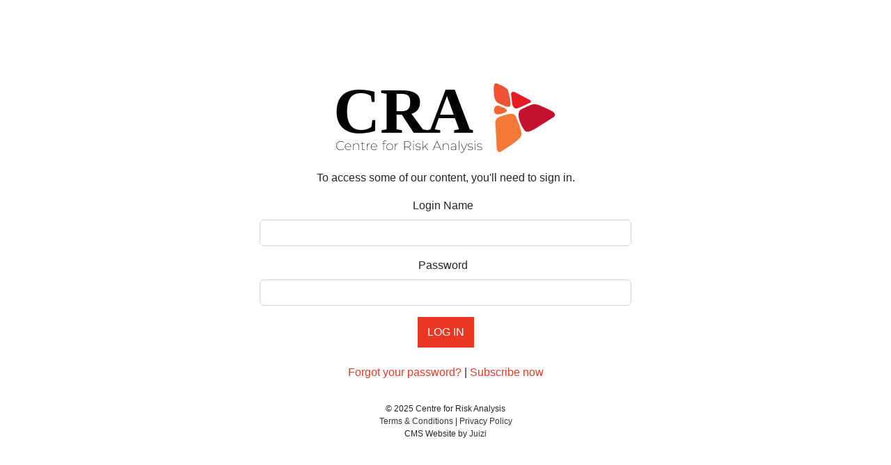

--- FILE ---
content_type: text/html;charset=utf-8
request_url: https://cra-sa.com/login?came_from=/products/archive/fast-facts/fast-facts-2016/files/fast-facts-no-8-august-2016
body_size: 2177
content:
<!DOCTYPE html>
<html xmlns="http://www.w3.org/1999/xhtml" lang="en" xml:lang="en">
<head><meta http-equiv="Content-Type" content="text/html; charset=UTF-8" />
	<meta charset="utf-8" />
	<title>Centre for Risk Analysis</title><meta name="twitter:card" content="summary" /><meta name="twitter:title" content="Centre for Risk Analysis" /><meta property="og:site_name" content="Centre for Risk Analysis" /><meta property="og:title" content="Centre for Risk Analysis" /><meta property="og:type" content="website" /><meta name="twitter:description" content="" /><meta name="twitter:url" content="https://cra-sa.com" /><meta property="og:description" content="" /><meta property="og:url" content="https://cra-sa.com" /><meta name="twitter:image" content="https://cra-sa.com/@@site-logo/logo(1).png" /><meta property="og:image" content="https://cra-sa.com/@@site-logo/logo(1).png" /><meta property="og:image:type" content="image/png" /><meta name="DC.date.created" content="2022-11-10T07:44:36+00:00" /><meta name="DC.date.modified" content="2022-11-10T07:44:36+00:00" /><meta name="DC.type" content="Plone Site" /><meta name="DC.format" content="text/html" /><meta name="DC.language" content="en-us" /><meta name="viewport" content="width=device-width, initial-scale=1.0" /><meta name="generator" content="Plone - http://plone.com" />
	<link href="/++theme++JuiziSkin/theme/css/bootstrap.min.css" rel="stylesheet" />
	<link href="/++theme++JuiziSkin/theme/css/icofont.min.css" rel="stylesheet" />
	<link href="/++theme++JuiziSkin/theme/css/custom.css" rel="stylesheet" />
	<link rel="shortcut icon" href="/++theme++JuiziSkin/theme/images/favicon.ico" />
</head>
<body class="loginform frontend icons-on portaltype-plone-site site-cra-sa.com template-login thumbs-on userrole-anonymous viewpermission-none"><div style="position: absolute; top: 0; bottom: 0; right: 0; left: 0;">
    <div class="d-flex justify-content-center align-items-center h-100 mt-4 mb-4">
    <div class="container">
        <div class="row">
            <div class="col">
                <div class="text-center mb-4"><a class="navbar-brand" href="/"><img src="/++theme++JuiziSkin/theme/images/CRA logo black.svg" class="svg" style="height: 100px; width: auto;" /></a></div>
                <p class="text-center">To access some of our content, you'll need to sign in.</p>
                <div id="formstuff"><div class="container">
        	        <div class="row justify-content-center">
        	            <div class="col-12 col-lg-6 text-center">
        	                <div id="login-form">

        <div class="portalMessage error pat-cookietrigger" style="display:none">
            <strong>Error</strong>
            Cookies are not enabled. You must enable cookies before you can log in.
        </div>

        <form action="https://cra-sa.com/login" method="post" enctype="multipart/form-data">

            

                
                <div>

                    <div class="field">

                        <label for="__ac_name">
                            <span>Login Name</span>
                            <span class="required horizontal" title="Required"> </span>
                        </label>

                        

                        

                        <div class="widget">
                            
    <input id="__ac_name" name="__ac_name" class="text-widget required textline-field" value="" type="text" />


                        </div>

                    </div>

                </div>

                
                

            

                
                <div>

                    <div class="field">

                        <label for="__ac_password">
                            <span>Password</span>
                            <span class="required horizontal" title="Required"> </span>
                        </label>

                        

                        

                        <div class="widget">
                            
<input id="__ac_password" name="__ac_password" class="password-widget required password-field" type="password" />


                        </div>

                    </div>

                </div>

                
                

            

                
                

                
<input id="came_from" name="came_from" value="/products/archive/fast-facts/fast-facts-2016/files/fast-facts-no-8-august-2016" class="hidden-widget" type="hidden" />


                

            
            <input type="hidden" name="_authenticator" value="26f49017d62d7d4403a951337827cf11afc11e1a" />

            <div class="formControls">
              
                
<input id="buttons-login" name="buttons.login" class="submit-widget button-field context" value="Log in" type="submit" />


              
            </div>
        </form>

        

      </div>
        	            </div>
        	        </div>
        	    </div></div>
                <p class="text-center mt-4"><a href="/@@login-help">Forgot your password?</a> | <a href="/subscribe">Subscribe now</a></p>
                <div id="belowfooter" class="mt-2 text-center">
            		© <script>document.write(new Date().getFullYear());</script> Centre for Risk Analysis<br />
            		<a href="/terms-conditions" target="_blank">Terms &amp; Conditions</a> | <a href="/privacy-policy" target="_blank">Privacy Policy</a><br />
            		CMS Website by <a href="https://juizi.com" target="_blank">Juizi</a>
            	</div>
            </div>
        </div>
    </div>
    </div>
    </div><script src="/++theme++JuiziSkin/theme/js/jquery-3.6.1.min.js"></script><script src="/++theme++JuiziSkin/theme/js/bootstrap.min.js"></script><script>
		$(document).ready(function() {
			/*Forms*/
            $( ".field" ).addClass( "mb-3" );
            $( ".field label" ).addClass( "form-label" );
            $( ".field input" ).addClass( "form-control" );
            $( ".field textarea" ).addClass( "form-control" );
            $( ".formControls input" ).addClass( "btn--orange" ).css('border','none');
            $( ".field.error .fieldErrorBox" ).addClass( "alert alert-danger" );
            $( ".single-checkbox-bool-widget" ).removeClass( "form-control" ).addClass("form-check-input");
            $( ".image-responsive" ).addClass('img-fluid');
		});
	</script></body>
</html>

--- FILE ---
content_type: image/svg+xml
request_url: https://cra-sa.com/++theme++JuiziSkin/theme/images/CRA%20logo%20black.svg
body_size: 17330
content:
<?xml version="1.0" encoding="UTF-8" standalone="no"?><!DOCTYPE svg PUBLIC "-//W3C//DTD SVG 1.1//EN" "http://www.w3.org/Graphics/SVG/1.1/DTD/svg11.dtd"><svg width="100%" height="100%" viewBox="0 0 209 66" version="1.1" xmlns="http://www.w3.org/2000/svg" xmlns:xlink="http://www.w3.org/1999/xlink" xml:space="preserve" xmlns:serif="http://www.serif.com/" style="fill-rule:evenodd;clip-rule:evenodd;stroke-linejoin:round;stroke-miterlimit:2;"><path d="M153.452,0.217c-0,0 9.314,3.514 10.225,6.325c0.909,2.815 2.619,10.118 2.346,13.543c-0.117,1.514 -1.034,3.464 -5.976,1.119c-4.941,-2.346 -9.068,-2.025 -9.701,-11.522c-0.631,-9.499 0.452,-10.207 3.106,-9.465" style="fill:#f05133;fill-rule:nonzero;"/><path d="M170.635,8.499l12.311,6.51c0,0 4.945,1.818 1.118,3.606c-3.877,1.815 -8.38,3.929 -11.363,5.051c-1.442,0.542 -4.504,0.055 -5.105,-5.127c-0.6,-5.184 -1,-8.639 -1,-8.639c0,0 0.46,-3.087 4.039,-1.401" style="fill:#e41b23;fill-rule:nonzero;"/><path d="M195.255,21.521c0,-0 7.407,3.216 9.998,4.736c1.249,0.737 5.295,3.413 1.388,5.966c-3.907,2.555 -8.727,5.504 -10.815,6.806c-4.46,2.784 -11.615,7.961 -14.911,6.708c-3.299,-1.251 -11.512,-18.314 -4.225,-21.424c5.07,-2.164 7.532,-3.678 10.669,-4.445c1.872,-0.457 5.536,0.41 7.896,1.653" style="fill:#c41130;fill-rule:nonzero;"/><path d="M171.374,31.951c1.91,4.6 4.332,10.63 5.231,15.48c0.732,3.95 -7.563,9.504 -9.949,11.064c-2.386,1.56 -6.761,4.418 -9.398,6.144c-1.36,0.887 -4.188,1.805 -4.414,-5.173c-0.224,-6.977 -1.164,-22.16 -1.164,-22.16c-0,0 -0.279,-4.051 3.978,-5.595c4.256,-1.544 5.961,-1.894 7.793,-2.378c2.098,-0.555 6.195,-1.539 7.923,2.618" style="fill:#f47836;fill-rule:nonzero;"/><path d="M154.516,21.126c0,0 5.927,2.06 6.946,2.97c1.035,0.917 2.51,2.209 -1.388,3.828c-3.898,1.617 -9.248,3.12 -9.588,-1.918c-0.281,-4.171 2.549,-5.251 4.03,-4.88" style="fill:#f26530;fill-rule:nonzero;"/><text x="-2.13px" y="46.808px" style="font-family:'Georgia-Bold', 'Georgia', serif;font-weight:700;font-size:61.449px;fill:#030404;">CRA</text><g transform="matrix(1.02335,0,0,1.02335,-325.295,-272.606)"><g transform="matrix(11.8731,0,0,11.8731,317.785,328.324)"><path d="M0.418,0.004c-0.052,-0 -0.099,-0.009 -0.143,-0.027c-0.044,-0.017 -0.082,-0.042 -0.115,-0.074c-0.032,-0.032 -0.058,-0.07 -0.076,-0.112c-0.018,-0.043 -0.027,-0.09 -0.027,-0.141c0,-0.051 0.009,-0.098 0.027,-0.14c0.018,-0.043 0.044,-0.081 0.076,-0.113c0.033,-0.032 0.071,-0.057 0.115,-0.074c0.044,-0.018 0.092,-0.027 0.143,-0.027c0.047,0 0.092,0.008 0.134,0.023c0.042,0.015 0.079,0.039 0.109,0.07l-0.021,0.022c-0.031,-0.03 -0.065,-0.052 -0.103,-0.065c-0.037,-0.012 -0.076,-0.019 -0.118,-0.019c-0.047,0 -0.09,0.008 -0.13,0.025c-0.04,0.016 -0.075,0.039 -0.104,0.068c-0.03,0.029 -0.053,0.064 -0.07,0.103c-0.016,0.039 -0.024,0.081 -0.024,0.127c-0,0.046 0.008,0.088 0.024,0.127c0.017,0.039 0.04,0.074 0.07,0.103c0.029,0.029 0.064,0.052 0.104,0.068c0.04,0.017 0.083,0.025 0.13,0.025c0.042,-0 0.081,-0.007 0.118,-0.02c0.038,-0.013 0.072,-0.035 0.103,-0.065l0.021,0.022c-0.03,0.031 -0.067,0.055 -0.109,0.07c-0.042,0.016 -0.087,0.024 -0.134,0.024Z" style="fill:#030404;fill-rule:nonzero;"/></g><g transform="matrix(11.8731,0,0,11.8731,325.966,328.324)"><path d="M0.315,0.003c-0.052,0 -0.097,-0.011 -0.136,-0.033c-0.04,-0.023 -0.071,-0.054 -0.093,-0.094c-0.023,-0.04 -0.034,-0.085 -0.034,-0.136c-0,-0.052 0.011,-0.097 0.032,-0.136c0.021,-0.04 0.05,-0.07 0.087,-0.093c0.037,-0.022 0.078,-0.034 0.125,-0.034c0.046,0 0.087,0.011 0.124,0.033c0.037,0.022 0.066,0.053 0.088,0.092c0.021,0.039 0.031,0.084 0.031,0.134c0,0.002 0,0.008 0,0.009l-0.465,0l-0,-0.027l0.447,-0l-0.013,0.016c0,-0.043 -0.009,-0.082 -0.028,-0.116c-0.018,-0.035 -0.043,-0.062 -0.075,-0.081c-0.032,-0.02 -0.068,-0.03 -0.109,-0.03c-0.041,0 -0.077,0.01 -0.109,0.03c-0.032,0.019 -0.058,0.046 -0.076,0.081c-0.018,0.034 -0.027,0.073 -0.027,0.117l-0,0.006c-0,0.045 0.01,0.085 0.03,0.12c0.02,0.036 0.047,0.063 0.082,0.083c0.035,0.019 0.074,0.029 0.119,0.029c0.034,0 0.066,-0.006 0.096,-0.019c0.03,-0.013 0.056,-0.032 0.076,-0.058l0.021,0.022c-0.023,0.028 -0.051,0.049 -0.085,0.064c-0.034,0.014 -0.07,0.021 -0.108,0.021Z" style="fill:#030404;fill-rule:nonzero;"/></g><g transform="matrix(11.8731,0,0,11.8731,332.983,328.324)"><path d="M0.356,-0.523c0.043,0 0.079,0.009 0.11,0.025c0.032,0.016 0.056,0.041 0.073,0.073c0.017,0.032 0.026,0.072 0.026,0.12l0,0.305l-0.033,-0l0,-0.303c0,-0.062 -0.016,-0.109 -0.047,-0.141c-0.031,-0.032 -0.075,-0.048 -0.132,-0.048c-0.043,-0 -0.08,0.009 -0.112,0.026c-0.031,0.018 -0.055,0.042 -0.072,0.074c-0.017,0.032 -0.025,0.069 -0.025,0.112l-0,0.28l-0.033,-0l-0,-0.519l0.032,-0l0,0.146l-0.004,-0.009c0.016,-0.043 0.042,-0.078 0.079,-0.103c0.037,-0.025 0.083,-0.038 0.138,-0.038Z" style="fill:#030404;fill-rule:nonzero;"/></g><g transform="matrix(11.8731,0,0,11.8731,340.938,328.324)"><path d="M0.252,0.003c-0.043,0 -0.075,-0.012 -0.098,-0.036c-0.023,-0.024 -0.034,-0.057 -0.034,-0.097l-0,-0.503l0.033,0l-0,0.498c-0,0.035 0.009,0.062 0.026,0.081c0.017,0.019 0.043,0.028 0.076,0.028c0.034,-0 0.062,-0.01 0.084,-0.031l0.017,0.024c-0.013,0.012 -0.028,0.021 -0.047,0.027c-0.019,0.006 -0.038,0.009 -0.057,0.009Zm-0.23,-0.493l-0,-0.029l0.302,-0l0,0.029l-0.302,0Z" style="fill:#030404;fill-rule:nonzero;"/></g><g transform="matrix(11.8731,0,0,11.8731,345.592,328.324)"><path d="M0.111,-0l-0,-0.519l0.032,-0l0,0.143l-0.003,-0.009c0.014,-0.044 0.039,-0.077 0.074,-0.102c0.034,-0.024 0.078,-0.036 0.131,-0.036l-0.001,0.033c-0.001,-0 -0.007,-0 -0.008,-0c-0.06,-0 -0.107,0.019 -0.141,0.057c-0.034,0.038 -0.051,0.091 -0.051,0.157l-0,0.276l-0.033,-0Z" style="fill:#030404;fill-rule:nonzero;"/></g><g transform="matrix(11.8731,0,0,11.8731,350.033,328.324)"><path d="M0.315,0.003c-0.052,0 -0.097,-0.011 -0.136,-0.033c-0.04,-0.023 -0.071,-0.054 -0.093,-0.094c-0.023,-0.04 -0.034,-0.085 -0.034,-0.136c-0,-0.052 0.011,-0.097 0.032,-0.136c0.021,-0.04 0.05,-0.07 0.087,-0.093c0.037,-0.022 0.078,-0.034 0.125,-0.034c0.046,0 0.087,0.011 0.124,0.033c0.037,0.022 0.066,0.053 0.088,0.092c0.021,0.039 0.031,0.084 0.031,0.134c0,0.002 0,0.008 0,0.009l-0.465,0l-0,-0.027l0.447,-0l-0.013,0.016c0,-0.043 -0.009,-0.082 -0.028,-0.116c-0.018,-0.035 -0.043,-0.062 -0.075,-0.081c-0.032,-0.02 -0.068,-0.03 -0.109,-0.03c-0.041,0 -0.077,0.01 -0.109,0.03c-0.032,0.019 -0.058,0.046 -0.076,0.081c-0.018,0.034 -0.027,0.073 -0.027,0.117l-0,0.006c-0,0.045 0.01,0.085 0.03,0.12c0.02,0.036 0.047,0.063 0.082,0.083c0.035,0.019 0.074,0.029 0.119,0.029c0.034,0 0.066,-0.006 0.096,-0.019c0.03,-0.013 0.056,-0.032 0.076,-0.058l0.021,0.022c-0.023,0.028 -0.051,0.049 -0.085,0.064c-0.034,0.014 -0.07,0.021 -0.108,0.021Z" style="fill:#030404;fill-rule:nonzero;"/></g><g transform="matrix(11.8731,0,0,11.8731,357.05,328.324)"></g><g transform="matrix(11.8731,0,0,11.8731,360.804,328.324)"><path d="M0.12,-0l-0,-0.611c-0,-0.04 0.012,-0.073 0.035,-0.097c0.023,-0.025 0.056,-0.037 0.098,-0.037c0.02,-0 0.038,0.002 0.057,0.008c0.018,0.006 0.033,0.015 0.046,0.027l-0.017,0.025c-0.01,-0.011 -0.023,-0.018 -0.038,-0.023c-0.014,-0.006 -0.03,-0.008 -0.046,-0.008c-0.033,-0 -0.059,0.009 -0.076,0.028c-0.018,0.019 -0.026,0.046 -0.026,0.081l-0,0.095l-0,0.016l-0,0.496l-0.033,-0Zm-0.098,-0.49l-0,-0.029l0.302,-0l0,0.029l-0.302,0Z" style="fill:#030404;fill-rule:nonzero;"/></g><g transform="matrix(11.8731,0,0,11.8731,364.461,328.324)"><path d="M0.307,0.003c-0.049,0 -0.092,-0.011 -0.131,-0.033c-0.038,-0.023 -0.068,-0.054 -0.091,-0.094c-0.022,-0.04 -0.033,-0.085 -0.033,-0.136c-0,-0.052 0.011,-0.097 0.034,-0.136c0.022,-0.04 0.052,-0.07 0.09,-0.093c0.039,-0.022 0.082,-0.034 0.131,-0.034c0.049,0 0.093,0.012 0.131,0.034c0.039,0.023 0.069,0.053 0.091,0.093c0.022,0.039 0.033,0.084 0.033,0.136c0,0.051 -0.011,0.096 -0.033,0.136c-0.022,0.04 -0.052,0.071 -0.091,0.094c-0.038,0.022 -0.082,0.033 -0.131,0.033Zm0,-0.03c0.043,0 0.081,-0.01 0.114,-0.029c0.034,-0.02 0.06,-0.048 0.079,-0.083c0.02,-0.035 0.029,-0.075 0.029,-0.121c0,-0.046 -0.009,-0.087 -0.029,-0.122c-0.019,-0.035 -0.045,-0.062 -0.079,-0.081c-0.033,-0.02 -0.071,-0.029 -0.114,-0.029c-0.042,-0 -0.08,0.009 -0.113,0.029c-0.034,0.019 -0.06,0.046 -0.08,0.081c-0.019,0.035 -0.029,0.076 -0.029,0.122c0,0.046 0.01,0.086 0.029,0.121c0.02,0.035 0.046,0.063 0.08,0.083c0.033,0.019 0.071,0.029 0.113,0.029Z" style="fill:#030404;fill-rule:nonzero;"/></g><g transform="matrix(11.8731,0,0,11.8731,371.751,328.324)"><path d="M0.111,-0l-0,-0.519l0.032,-0l0,0.143l-0.003,-0.009c0.014,-0.044 0.039,-0.077 0.074,-0.102c0.034,-0.024 0.078,-0.036 0.131,-0.036l-0.001,0.033c-0.001,-0 -0.007,-0 -0.008,-0c-0.06,-0 -0.107,0.019 -0.141,0.057c-0.034,0.038 -0.051,0.091 -0.051,0.157l-0,0.276l-0.033,-0Z" style="fill:#030404;fill-rule:nonzero;"/></g><g transform="matrix(11.8731,0,0,11.8731,376.358,328.324)"></g><g transform="matrix(11.8715,0,0,11.8715,380.113,328.324)"><path d="M0.128,-0l0,-0.7l0.243,0c0.058,0 0.108,0.009 0.149,0.028c0.042,0.018 0.074,0.045 0.096,0.079c0.022,0.035 0.033,0.076 0.033,0.125c0,0.049 -0.011,0.09 -0.033,0.125c-0.022,0.035 -0.054,0.061 -0.096,0.08c-0.041,0.018 -0.091,0.028 -0.149,0.028l-0.224,-0l0.015,-0.016l-0,0.251l-0.034,0Zm0.492,0l-0.182,-0.254l0.039,0l0.183,0.254l-0.04,0Zm-0.458,-0.251l-0.015,-0.015l0.226,0c0.078,0 0.139,-0.017 0.18,-0.053c0.042,-0.035 0.063,-0.085 0.063,-0.149c-0,-0.064 -0.021,-0.114 -0.063,-0.149c-0.041,-0.035 -0.102,-0.052 -0.18,-0.052l-0.226,-0l0.015,-0.016l-0,0.434Z" style="fill:#030404;fill-rule:nonzero;"/></g><g transform="matrix(11.8715,0,0,11.8715,388.637,328.324)"><path d="M0.111,-0l-0,-0.519l0.033,-0l-0,0.519l-0.033,-0Zm0.016,-0.655c-0.009,-0 -0.016,-0.003 -0.023,-0.01c-0.006,-0.006 -0.01,-0.014 -0.01,-0.022c0,-0.01 0.004,-0.017 0.01,-0.023c0.007,-0.007 0.014,-0.01 0.023,-0.01c0.009,0 0.017,0.003 0.023,0.01c0.007,0.006 0.01,0.013 0.01,0.022c-0,0.009 -0.003,0.016 -0.01,0.023c-0.006,0.007 -0.014,0.01 -0.023,0.01Z" style="fill:#030404;fill-rule:nonzero;"/></g><g transform="matrix(11.8715,0,0,11.8715,391.664,328.324)"><path d="M0.236,0.003c-0.043,0 -0.083,-0.006 -0.12,-0.019c-0.037,-0.013 -0.066,-0.03 -0.085,-0.05l0.016,-0.026c0.02,0.017 0.046,0.033 0.079,0.046c0.034,0.013 0.071,0.02 0.111,0.02c0.058,-0 0.1,-0.01 0.126,-0.03c0.025,-0.02 0.038,-0.046 0.038,-0.078c-0,-0.023 -0.006,-0.042 -0.019,-0.055c-0.012,-0.014 -0.029,-0.024 -0.05,-0.031c-0.021,-0.007 -0.044,-0.013 -0.069,-0.018c-0.025,-0.004 -0.05,-0.009 -0.075,-0.014c-0.025,-0.006 -0.048,-0.013 -0.069,-0.023c-0.021,-0.01 -0.037,-0.024 -0.05,-0.041c-0.013,-0.017 -0.019,-0.04 -0.019,-0.069c0,-0.025 0.007,-0.048 0.02,-0.068c0.014,-0.021 0.035,-0.038 0.063,-0.05c0.028,-0.013 0.063,-0.02 0.107,-0.02c0.032,0 0.064,0.005 0.096,0.015c0.032,0.009 0.058,0.022 0.078,0.038l-0.017,0.026c-0.021,-0.017 -0.045,-0.029 -0.073,-0.037c-0.028,-0.008 -0.056,-0.012 -0.085,-0.012c-0.054,0 -0.093,0.011 -0.118,0.031c-0.025,0.021 -0.037,0.046 -0.037,0.076c-0,0.024 0.006,0.043 0.019,0.057c0.012,0.014 0.029,0.025 0.05,0.033c0.021,0.007 0.044,0.013 0.069,0.018c0.025,0.004 0.05,0.009 0.074,0.015c0.025,0.005 0.048,0.013 0.069,0.022c0.021,0.009 0.037,0.023 0.05,0.039c0.013,0.017 0.019,0.039 0.019,0.068c-0,0.027 -0.008,0.051 -0.022,0.071c-0.015,0.021 -0.037,0.038 -0.066,0.049c-0.03,0.012 -0.066,0.017 -0.11,0.017Z" style="fill:#030404;fill-rule:nonzero;"/></g><g transform="matrix(11.8715,0,0,11.8715,397.244,328.324)"><path d="M0.135,-0.15l0,-0.04l0.361,-0.329l0.044,-0l-0.227,0.21l-0.022,0.017l-0.156,0.142Zm-0.024,0.15l-0,-0.742l0.033,0l-0,0.742l-0.033,-0Zm0.41,-0l-0.236,-0.296l0.024,-0.023l0.254,0.319l-0.042,-0Z" style="fill:#030404;fill-rule:nonzero;"/></g><g transform="matrix(11.8715,0,0,11.8715,404.105,328.324)"></g><g transform="matrix(11.8715,0,0,11.8715,407.86,328.324)"><path d="M0.007,-0l0.324,-0.7l0.033,0l0.324,0.7l-0.037,-0l-0.311,-0.677l0.015,-0l-0.311,0.677l-0.037,-0Zm0.112,-0.205l0.013,-0.029l0.428,-0l0.013,0.029l-0.454,0Z" style="fill:#030404;fill-rule:nonzero;"/></g><g transform="matrix(11.8715,0,0,11.8715,416.122,328.324)"><path d="M0.356,-0.523c0.043,0 0.079,0.009 0.11,0.025c0.032,0.016 0.056,0.041 0.073,0.073c0.017,0.032 0.026,0.072 0.026,0.12l0,0.305l-0.033,-0l0,-0.303c0,-0.062 -0.016,-0.109 -0.047,-0.141c-0.031,-0.032 -0.075,-0.048 -0.132,-0.048c-0.043,-0 -0.08,0.009 -0.112,0.026c-0.031,0.018 -0.055,0.042 -0.072,0.074c-0.017,0.032 -0.025,0.069 -0.025,0.112l-0,0.28l-0.033,-0l-0,-0.519l0.032,-0l0,0.146l-0.004,-0.009c0.016,-0.043 0.042,-0.078 0.079,-0.103c0.037,-0.025 0.083,-0.038 0.138,-0.038Z" style="fill:#030404;fill-rule:nonzero;"/></g><g transform="matrix(11.8715,0,0,11.8715,424.076,328.324)"><path d="M0.441,-0l-0,-0.121l-0.001,-0.018l-0,-0.197c-0,-0.051 -0.014,-0.09 -0.041,-0.117c-0.027,-0.026 -0.067,-0.04 -0.119,-0.04c-0.038,0 -0.072,0.007 -0.104,0.02c-0.032,0.012 -0.059,0.029 -0.081,0.05l-0.018,-0.024c0.025,-0.023 0.055,-0.042 0.091,-0.055c0.036,-0.014 0.073,-0.021 0.113,-0.021c0.062,0 0.109,0.016 0.142,0.048c0.033,0.031 0.05,0.078 0.05,0.139l-0,0.336l-0.032,-0Zm-0.193,0.003c-0.039,0 -0.072,-0.006 -0.1,-0.018c-0.028,-0.012 -0.049,-0.029 -0.064,-0.052c-0.014,-0.022 -0.022,-0.047 -0.022,-0.076c0,-0.026 0.006,-0.049 0.018,-0.071c0.012,-0.021 0.032,-0.038 0.06,-0.051c0.027,-0.014 0.064,-0.02 0.111,-0.02l0.201,-0l-0,0.027l-0.201,0c-0.057,0 -0.097,0.011 -0.12,0.032c-0.024,0.022 -0.036,0.048 -0.036,0.081c0,0.037 0.014,0.066 0.041,0.088c0.028,0.021 0.066,0.032 0.114,0.032c0.048,0 0.088,-0.011 0.119,-0.033c0.031,-0.021 0.055,-0.052 0.071,-0.092l0.011,0.022c-0.013,0.039 -0.038,0.071 -0.072,0.095c-0.035,0.024 -0.078,0.036 -0.131,0.036Z" style="fill:#030404;fill-rule:nonzero;"/></g><g transform="matrix(11.8715,0,0,11.8715,430.938,328.324)"><rect x="0.111" y="-0.742" width="0.033" height="0.742" style="fill:#030404;fill-rule:nonzero;"/></g><g transform="matrix(11.8715,0,0,11.8715,433.965,328.324)"><path d="M0.087,0.197c-0.024,0 -0.045,-0.003 -0.065,-0.011c-0.02,-0.008 -0.037,-0.02 -0.051,-0.035l0.019,-0.026c0.014,0.015 0.029,0.025 0.044,0.032c0.015,0.007 0.033,0.011 0.053,0.011c0.025,-0 0.048,-0.007 0.067,-0.021c0.019,-0.014 0.037,-0.04 0.054,-0.077l0.038,-0.082l0.005,-0.008l0.226,-0.499l0.035,-0l-0.272,0.597c-0.013,0.029 -0.028,0.053 -0.043,0.07c-0.016,0.018 -0.033,0.031 -0.051,0.038c-0.018,0.008 -0.038,0.011 -0.059,0.011Zm0.16,-0.185l-0.242,-0.531l0.036,-0l0.225,0.497l-0.019,0.034Z" style="fill:#030404;fill-rule:nonzero;"/></g><g transform="matrix(11.8715,0,0,11.8715,440.043,328.324)"><path d="M0.236,0.003c-0.043,0 -0.083,-0.006 -0.12,-0.019c-0.037,-0.013 -0.066,-0.03 -0.085,-0.05l0.016,-0.026c0.02,0.017 0.046,0.033 0.079,0.046c0.034,0.013 0.071,0.02 0.111,0.02c0.058,-0 0.1,-0.01 0.126,-0.03c0.025,-0.02 0.038,-0.046 0.038,-0.078c-0,-0.023 -0.006,-0.042 -0.019,-0.055c-0.012,-0.014 -0.029,-0.024 -0.05,-0.031c-0.021,-0.007 -0.044,-0.013 -0.069,-0.018c-0.025,-0.004 -0.05,-0.009 -0.075,-0.014c-0.025,-0.006 -0.048,-0.013 -0.069,-0.023c-0.021,-0.01 -0.037,-0.024 -0.05,-0.041c-0.013,-0.017 -0.019,-0.04 -0.019,-0.069c0,-0.025 0.007,-0.048 0.02,-0.068c0.014,-0.021 0.035,-0.038 0.063,-0.05c0.028,-0.013 0.063,-0.02 0.107,-0.02c0.032,0 0.064,0.005 0.096,0.015c0.032,0.009 0.058,0.022 0.078,0.038l-0.017,0.026c-0.021,-0.017 -0.045,-0.029 -0.073,-0.037c-0.028,-0.008 -0.056,-0.012 -0.085,-0.012c-0.054,0 -0.093,0.011 -0.118,0.031c-0.025,0.021 -0.037,0.046 -0.037,0.076c-0,0.024 0.006,0.043 0.019,0.057c0.012,0.014 0.029,0.025 0.05,0.033c0.021,0.007 0.044,0.013 0.069,0.018c0.025,0.004 0.05,0.009 0.074,0.015c0.025,0.005 0.048,0.013 0.069,0.022c0.021,0.009 0.037,0.023 0.05,0.039c0.013,0.017 0.019,0.039 0.019,0.068c-0,0.027 -0.008,0.051 -0.022,0.071c-0.015,0.021 -0.037,0.038 -0.066,0.049c-0.03,0.012 -0.066,0.017 -0.11,0.017Z" style="fill:#030404;fill-rule:nonzero;"/></g><g transform="matrix(11.8715,0,0,11.8715,445.623,328.324)"><path d="M0.111,-0l-0,-0.519l0.033,-0l-0,0.519l-0.033,-0Zm0.016,-0.655c-0.009,-0 -0.016,-0.003 -0.023,-0.01c-0.006,-0.006 -0.01,-0.014 -0.01,-0.022c0,-0.01 0.004,-0.017 0.01,-0.023c0.007,-0.007 0.014,-0.01 0.023,-0.01c0.009,0 0.017,0.003 0.023,0.01c0.007,0.006 0.01,0.013 0.01,0.022c-0,0.009 -0.003,0.016 -0.01,0.023c-0.006,0.007 -0.014,0.01 -0.023,0.01Z" style="fill:#030404;fill-rule:nonzero;"/></g><g transform="matrix(11.8715,0,0,11.8715,448.65,328.324)"><path d="M0.236,0.003c-0.043,0 -0.083,-0.006 -0.12,-0.019c-0.037,-0.013 -0.066,-0.03 -0.085,-0.05l0.016,-0.026c0.02,0.017 0.046,0.033 0.079,0.046c0.034,0.013 0.071,0.02 0.111,0.02c0.058,-0 0.1,-0.01 0.126,-0.03c0.025,-0.02 0.038,-0.046 0.038,-0.078c-0,-0.023 -0.006,-0.042 -0.019,-0.055c-0.012,-0.014 -0.029,-0.024 -0.05,-0.031c-0.021,-0.007 -0.044,-0.013 -0.069,-0.018c-0.025,-0.004 -0.05,-0.009 -0.075,-0.014c-0.025,-0.006 -0.048,-0.013 -0.069,-0.023c-0.021,-0.01 -0.037,-0.024 -0.05,-0.041c-0.013,-0.017 -0.019,-0.04 -0.019,-0.069c0,-0.025 0.007,-0.048 0.02,-0.068c0.014,-0.021 0.035,-0.038 0.063,-0.05c0.028,-0.013 0.063,-0.02 0.107,-0.02c0.032,0 0.064,0.005 0.096,0.015c0.032,0.009 0.058,0.022 0.078,0.038l-0.017,0.026c-0.021,-0.017 -0.045,-0.029 -0.073,-0.037c-0.028,-0.008 -0.056,-0.012 -0.085,-0.012c-0.054,0 -0.093,0.011 -0.118,0.031c-0.025,0.021 -0.037,0.046 -0.037,0.076c-0,0.024 0.006,0.043 0.019,0.057c0.012,0.014 0.029,0.025 0.05,0.033c0.021,0.007 0.044,0.013 0.069,0.018c0.025,0.004 0.05,0.009 0.074,0.015c0.025,0.005 0.048,0.013 0.069,0.022c0.021,0.009 0.037,0.023 0.05,0.039c0.013,0.017 0.019,0.039 0.019,0.068c-0,0.027 -0.008,0.051 -0.022,0.071c-0.015,0.021 -0.037,0.038 -0.066,0.049c-0.03,0.012 -0.066,0.017 -0.11,0.017Z" style="fill:#030404;fill-rule:nonzero;"/></g></g></svg>